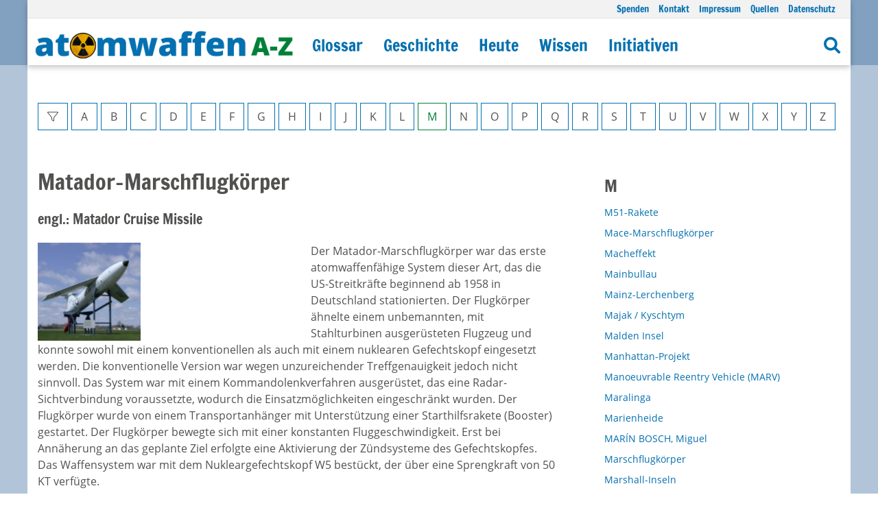

--- FILE ---
content_type: text/html; charset=utf-8
request_url: https://www.atomwaffena-z.info/glossar/begriff/matador-marschflugkoerper
body_size: 7770
content:
<!DOCTYPE html>
<html lang="de">
<head>

<meta charset="utf-8">
<!-- 
	This website is powered by TYPO3 - inspiring people to share!
	TYPO3 is a free open source Content Management Framework initially created by Kasper Skaarhoj and licensed under GNU/GPL.
	TYPO3 is copyright 1998-2026 of Kasper Skaarhoj. Extensions are copyright of their respective owners.
	Information and contribution at https://typo3.org/
-->




<meta name="generator" content="TYPO3 CMS" />
<meta name="viewport" content="width=device-width, initial-scale=1" />
<meta name="twitter:card" content="summary" />


<link rel="stylesheet" type="text/css" href="/typo3temp/assets/compressed/merged-70f312baa5b8ac43ded027a5cebf320d.css?1767022076" media="all">



<script src="/typo3temp/assets/compressed/merged-4b5c78ead4d216e05b76434b413b7ad6.js?1679663595" type="text/javascript"></script>


<title>Begriff&nbsp;&#124; Atomwaffen A-Z</title><meta name="robots" content="index,follow" /><meta name="description" content="" /><meta name="keywords" content="" /><meta name="author" content="Atomwaffen A-Z" /><meta name="revisit-after" content="7 days" /><meta property="og:title" content="Begriff&nbsp;&#124; Atomwaffen A-Z" /><meta property="og:url" content="http://dev.atomwaffena-z.info//glossar/begriff/matador-marschflugkoerper" /><meta property="og:type" content="website" /><meta property="og:site_name" content="Atomwaffen A-Z" /><meta property="og:description" content="" /><meta property="og:image" content="http://dev.atomwaffena-z.info/typo3conf/ext/weblayout/Resources/Public/Images/logo-fb.png" /><link rel="canonical" href="http://dev.atomwaffena-z.info//glossar/begriff/matador-marschflugkoerper" />
<link rel="canonical" href="https://www.atomwaffena-z.info/glossar/begriff/matador-marschflugkoerper"/>
</head>
<body itemscope itemtype="http://schema.org/WebPage">


	<div class="uk-offcanvas-content page-267">

		<div data-uk-sticky="">
		  <header>

						  	
				<div class="uk-container uk-container-expand uk-visible@m" style="background-color:rgba(130,161,193,1);">
					<div class="uk-container" style="box-shadow: rgba(0, 0, 0, 0.24) 0px 3px 8px;background:#fff">
						<div class="uk-grid-collapse uk-width-1-1" data-uk-grid="" style="background:#f2f2f2;border-bottom:1px solid #e5e5e5;">
							<div class="uk-width-1-1 uk-text-right uk-padding-small uk-padding-remove-vertical">
								<ul class="naviLine" style="display:inline-block;font-size:0.85em;"><li class="normal "><a href="https://secure.spendenbank.de/form/2454/?langid=1&amp;verwendungszweck=18917&amp;vz_solo=1" target="_blank" title="Spenden Sie für Atomwaffen A-Z!">Spenden</a></li><li class="normal "><a href="/kontakt" title="Kontakt">Kontakt</a></li><li class="normal "><a href="/impressum" title="Impressum">Impressum</a></li><li class="normal "><a href="/quellen" title="Quellen">Quellen</a></li><li class="normal "><a href="/datenschutz" title="Datenschutz">Datenschutz</a></li></ul>
							</div>
						</div>
				    <nav class="uk-navbar-container uk-margin-small-top" data-uk-navbar="dropbar: true">
				      <div class="uk-navbar-left">
				        <a title="Atomwaffen A-Z" href="/"><img style="width:400px;height:auto;padding: 0px 10px;" title="Atomwaffen A-Z" alt="Atomwaffen A-Z" src="/typo3conf/ext/weblayout/Resources/Public/Images/atomwaffenaz-logo.png" width="932" height="109" /></a>
				      </div>
				      <div class="uk-navbar-left">
				        <ul class="uk-navbar-nav">
					        
					        <ul class="uk-navbar-nav"><li class="uk-parent uk-active l1"><a href="/glossar?cHash=f72c3a5504e1f59603b9abf089e61199" title="Glossar">Glossar</a><div class="uk-navbar-dropdown"><div class="uk-navbar-dropdown-grid" data-uk-grid=""><ul class="uk-nav uk-navbar-dropdown-nav u2 left"><li class="l2 uk-hidden@m"><a href="/glossar?cHash=f72c3a5504e1f59603b9abf089e61199" title="Hauptseite">Hauptseite</a></li><li class="l2 "><a href="/glossar/faq" title="FAQ">FAQ</a></li></ul></div></div></li><li class="uk-parent l1"><a href="/geschichte" title="Geschichte">Geschichte</a><div class="uk-navbar-dropdown"><div class="uk-navbar-dropdown-grid" data-uk-grid=""><ul class="uk-nav uk-navbar-dropdown-nav u2 left"><li class="l2 uk-hidden@m"><a href="/geschichte" title="Hauptseite">Hauptseite</a></li><li class="l2 "><a href="/geschichte/chronik-des-atomzeitalters" title="Chronik des Atomzeitalters">Chronik des Atomzeitalters</a></li><li class="l2 "><a href="/geschichte/persoenlichkeiten" title="Persönlichkeiten">Persönlichkeiten</a></li><li class="l2 "><a href="/geschichte/entwicklung-der-atombombe" title="Entwicklung der Atombombe">Entwicklung der Atombombe</a></li><li class="l2 "><a href="/geschichte/einsatz-von-atomwaffen/hintergrund" title="Einsatz von Atomwaffen">Einsatz von Atomwaffen</a></li><li class="l2 "><a href="/geschichte/atomwaffentests/auflistung-aller-tests" title="Atomwaffentests">Atomwaffentests</a></li><li class="l2 "><a href="/geschichte/raketen/raketenentwicklung" title="Raketen">Raketen</a></li><li class="l2 "><a href="/geschichte/atomwaffen-als-drohmittel/vietnamkrieg" title="Atomwaffen als Drohmittel">Atomwaffen als Drohmittel</a></li><li class="l2 "><a href="/geschichte/atomwaffen-in-deutschland" title="Atomwaffen in Deutschland">Atomwaffen in Deutschland</a></li><li class="l2 "><a href="/geschichte/atomwaffenunfaelle" title="Atomwaffenunfälle">Atomwaffenunfälle</a></li><li class="l2 "><a href="/geschichte/ruestungskontrolle" title="Rüstungskontrolle">Rüstungskontrolle</a></li></ul></div></div></li><li class="uk-parent l1"><a href="/heute" title="Heute">Heute</a><div class="uk-navbar-dropdown"><div class="uk-navbar-dropdown-grid" data-uk-grid=""><ul class="uk-nav uk-navbar-dropdown-nav u2 left"><li class="l2 uk-hidden@m"><a href="/heute" title="Hauptseite">Hauptseite</a></li><li class="l2 "><a href="/heute/blog" title="Blog">Blog</a></li><li class="l2 "><a href="/heute/die-atomare-welt" title="Die atomare Welt">Die atomare Welt</a></li><li class="l2 "><a href="/heute/atomwaffenstaaten" title="Atomwaffenstaaten">Atomwaffenstaaten</a></li><li class="l2 "><a href="/heute/unter-verdacht" title="Unter Verdacht">Unter Verdacht</a></li><li class="l2 "><a href="/heute/die-atomwaffenfreie-welt" title="Die atomwaffenfreie Welt">Die atomwaffenfreie Welt</a></li><li class="l2 "><a href="/heute/voelkerrecht" title="Völkerrecht">Völkerrecht</a></li><li class="l2 "><a href="/heute/ruestungskontrolle" title="Rüstungskontrolle">Rüstungskontrolle</a></li></ul></div></div></li><li class="uk-parent l1"><a href="/wissen" title="Wissen">Wissen</a><div class="uk-navbar-dropdown"><div class="uk-navbar-dropdown-grid" data-uk-grid=""><ul class="uk-nav uk-navbar-dropdown-nav u2 left"><li class="l2 uk-hidden@m"><a href="/wissen" title="Hauptseite">Hauptseite</a></li><li class="l2 "><a href="/wissen/atom/aufbau-kernenergie" title="Atom">Atom</a></li><li class="l2 "><a href="/wissen/radioaktivitaet" title="Radioaktivität">Radioaktivität</a></li><li class="l2 "><a href="/wissen/atombombe/aufbau-einer-atomwaffe" title="Atombombe">Atombombe</a></li><li class="l2 "><a href="/wissen/atomtests" title="Atomtests">Atomtests</a></li><li class="l2 "><a href="/wissen/atomenergie" title="Atomenergie">Atomenergie</a></li><li class="l2 "><a href="/heute/ruestungskontrolle/dokumente" title="Dokumente">Dokumente</a></li><li class="l2 "><a href="/factsheets" title="Factsheets">Factsheets</a></li></ul></div></div></li><li class="uk-parent l1"><a href="/initiativen" title="Initiativen">Initiativen</a><div class="uk-navbar-dropdown"><div class="uk-navbar-dropdown-grid" data-uk-grid=""><ul class="uk-nav uk-navbar-dropdown-nav u2 left"><li class="l2 uk-hidden@m"><a href="/initiativen" title="Hauptseite">Hauptseite</a></li><li class="l2 "><a href="/initiativen/geschichte-der-anti-atom-bewegung" title="Geschichte der Anti-Atom-Bewegung">Geschichte der Anti-Atom-Bewegung</a></li><li class="l2 "><a href="/initiativen/initiativen-heute" title="Initiativen Heute">Initiativen Heute</a></li></ul></div></div></li></ul>
				        </ul>
							</div>
							<div class="uk-navbar-right">
								<ul class="uk-navbar-nav">
									<li><a title="Suche" href="/suche"><i class="fa fa-search"></i></a></li>
								</ul>
							</div>
						</nav>
					</div>
				</div>

		    
				<div class="uk-container uk-container-expand uk-hidden@m" style="background:#fff;border-bottom:1px solid #ccc">
					<div class="uk-container">
						<div class="uk-grid-collapse uk-width-1-1 uk-margin-small-top uk-margin-small-bottom" data-uk-grid="">

					    <div class="uk-width-2-3">
								<div class="uk-width-1-1 uk-text-left">
									<a href="/"><img style="max-width:274px;" title="Atomwaffen A-Z" alt="Atomwaffen A-Z" src="/typo3conf/ext/weblayout/Resources/Public/Images/atomwaffenaz-logo.png" width="932" height="109" /></a>
								</div>
					    </div>
					    <div class="uk-width-1-3">
								<div class="uk-width-1-1 uk-text-left">
						    	
				          <div class="uk-text-right"><a class="uk-button uk-padding-remove-right" href="#" data-uk-toggle="target: #offcanvas-menu" data-uk-icon="icon:menu;ratio:1.6" style="color:#333;"></a></div>
				        </div>
					    </div>
				  
				  	</div>
				  </div>
				</div>

		  </header>
		</div>

		<div class="uk-container uk-container-expand content-container">
			<div class="uk-container uk-padding" style="background:#fff">
				<div class="uk-grid uk-padding-small   "  data-uk-grid=""><div class="animdiv uk-width-1-1@m ">

<div id="c3079" class="uk-width-1-1 ce"><div class="ew-content sw-content ew-glossary sw-glossary"><div class="uk-container uk-margin-large-bottom"><div class="uk-grid-large uk-grid" data-uk-grid=""><div class="uk-width-1-1"><div class="ew-glossary-letters content-letters uk-margin-small"><button class="uk-button uk-button-default uk-button-not-active" disabled=""><i class="fal fa-filter"></i></button><a class="uk-button uk-button-default available flA " href="/glossar?cHash=f72c3a5504e1f59603b9abf089e61199">A</a><a class="uk-button uk-button-default available flB " href="/glossar/B?cHash=db485b53d000f8b6f0a6bfc0adb83aee">B</a><a class="uk-button uk-button-default available flC " href="/glossar/C?cHash=905f737f4016a49cb7f122a662c1aca1">C</a><a class="uk-button uk-button-default available flD " href="/glossar/D?cHash=1f511404e85356047b6284ce208fe1e5">D</a><a class="uk-button uk-button-default available flE " href="/glossar/E?cHash=c8d0887be3cb128b9e67d8d49b373d98">E</a><a class="uk-button uk-button-default available flF " href="/glossar/F?cHash=a802523e34b7a81083c2694f42177147">F</a><a class="uk-button uk-button-default available flG " href="/glossar/G?cHash=d86d31d68fbf2bd9f102875feaf147b2">G</a><a class="uk-button uk-button-default available flH " href="/glossar/H?cHash=45c0eb0b2dc8adde5783c6bfbe69b1d9">H</a><a class="uk-button uk-button-default available flI " href="/glossar/I?cHash=9154da1618936bbfb9f0f401bb590d48">I</a><a class="uk-button uk-button-default available flJ " href="/glossar/J?cHash=ecf2e3ce259834df37f6ba65e14637c4">J</a><a class="uk-button uk-button-default available flK " href="/glossar/K?cHash=d9aac0d1e8da6f0b0e3b0bc45ee0383d">K</a><a class="uk-button uk-button-default available flL " href="/glossar/L?cHash=4b441432a143c1f25d09609f7a9478f3">L</a><a class="uk-button uk-button-default available flM uk-button-active" href="/glossar/M?cHash=758fb77cd64206d63a6a9b454abc4d6f">M</a><a class="uk-button uk-button-default available flN " href="/glossar/N?cHash=e7428032a67324f06283c3c4ac3ed99b">N</a><a class="uk-button uk-button-default available flO " href="/glossar/O?cHash=f51f8d98e2da9df2ea278bb110a78bcf">O</a><a class="uk-button uk-button-default available flP " href="/glossar/P?cHash=d1f95dd03644a7aaf99593216ff5b0cc">P</a><a class="uk-button uk-button-default available flQ " href="/glossar/Q?cHash=68e90168db5871feebbe18227e9db5b7">Q</a><a class="uk-button uk-button-default available flR " href="/glossar/R?cHash=5c74c280408bd61844dded8312a9d33b">R</a><a class="uk-button uk-button-default available flS " href="/glossar/S?cHash=655aa14ab9dba6726480901daebe840f">S</a><a class="uk-button uk-button-default available flT " href="/glossar/T?cHash=bd787273d85543adecf54ae42c40f91d">T</a><a class="uk-button uk-button-default available flU " href="/glossar/U?cHash=a0946efe8e4933742f2acb979656f773">U</a><a class="uk-button uk-button-default available flV " href="/glossar/V?cHash=f9aeca4ba1bd6a9aa72f5ade9beafc53">V</a><a class="uk-button uk-button-default available flW " href="/glossar/W?cHash=3a1960ef6c0da228a296b69660245b19">W</a><a class="uk-button uk-button-default available flX " href="/glossar/X?cHash=842003ae224afafd9eb6461116ca1911">X</a><a class="uk-button uk-button-default available flY " href="/glossar/Y?cHash=9dcab3b4e84617802e3bb38784dcf2f0">Y</a><a class="uk-button uk-button-default available flZ " href="/glossar/Z?cHash=3d1234914bd71ee1a5baf208ab0d2db6">Z</a></div></div><div class="uk-width-2-3@m ew-content-left sw-content-left uk-margin-medium-top uk-grid-margin"><article><div data-uk-grid="" class="uk-grid uk-grid-stack"><div class="uk-width-1-1"><h2 class="uk-margin-small-top">Matador-Marschflugkörper</h2><h4 class="uk-margin-small-top">engl.: Matador Cruise Missile</h4><div class="uk-width-1-1"></div><div class="bildslot links"><div class="bildcontainer" data-uk-lightbox=""><a data-caption="" href="/fileadmin/_migrated/pics/matador.jpg"><img data-src="/fileadmin/_processed_/b/9/csm_matador_700cdeae0b.jpg" 
					 data-srcset="/fileadmin/_processed_/b/9/csm_matador_700cdeae0b.jpg 800w,
					 							/fileadmin/_processed_/b/9/csm_matador_0695f5bf6e.jpg 1600w" 
					 sizes="(min-width: 800px) 800px, 100vw" 
					 alt="" 
					 title="" 
					 data-uk-img=""
					 loading="lazy"
					 width="150"
					 height="143" /></a></div></div><div class="uk-width-1-1"><p>Der Matador-Marschflugkörper war das erste atomwaffenfähige System dieser Art, das die US-Streitkräfte beginnend ab 1958 in Deutschland stationierten. Der Flugkörper ähnelte einem unbemannten, mit Stahlturbinen ausgerüsteten Flugzeug und konnte sowohl mit einem konventionellen als auch mit einem nuklearen Gefechtskopf eingesetzt werden. Die konventionelle Version war wegen unzureichender Treffgenauigkeit jedoch nicht sinnvoll. Das System war mit einem Kommandolenkverfahren ausgerüstet, das eine Radar-Sichtverbindung voraussetzte, wodurch die Einsatzmöglichkeiten eingeschränkt wurden. Der Flugkörper wurde von einem Transportanhänger mit Unterstützung einer Starthilfsrakete (Booster) gestartet. Der Flugkörper bewegte sich mit einer konstanten Fluggeschwindigkeit. Erst bei Annäherung an das geplante Ziel erfolgte eine Aktivierung der Zündsysteme des Gefechtskopfes. Das Waffensystem war mit dem Nukleargefechtskopf W5 bestückt, der über eine Sprengkraft von 50 KT verfügte.
</p><p>Im Mai 1954 wurde die erste Matador in Bitburg stationiert, später auch in Sembach und Hahn (Rheinland-Pfalz). Bis einschließlich 1962 waren insgesamt 72 Matador-Flugkörper in ständiger Gefechtsbereichtschaft. Ab 1962 begann die Ausmusterung der Matador, die durch die Pershing-I-Rakete ersetzt wurde.
</p><p>Technische Daten:
</p><p>Länge: 12,1 m
</p><p>Durchmesser: 120 cm
</p><p>Spannweite: 8,7 m
</p><p>Gewicht: 5.400 kg
</p><p>Geschwindigkeit: 0,9 Mach
</p><p>Gipfelhöhe: 10,6 km
</p><p>Reichweite: max. 1.000 km
</p><p>Sprengkopf: konventionell möglich, in der Regel W5 mit 50 KT
</p><p>(Quelle: Mindling/Bolton: U.S. Air Force Tactical Missiles 1949-1969)
</p><p>Bearbeitungsstand: November 2010  
</p><p>siehe auch: <a href="/glossar/begriff/gefechtskopf" title="Öffnet internen Link im aktuellen Fenster" class="internal-link">Gefechtskopf</a><br>siehe auch: <a href="/glossar/begriff/marschflugkoerper" title="Öffnet internen Link im aktuellen Fenster" class="internal-link">Marschflugkörper</a><br>siehe auch: <a href="/glossar/begriff/treffgenauigkeit" title="Öffnet internen Link im aktuellen Fenster" class="internal-link">Treffgenauigkeit</a></p></div></div></div></article></div><div class="uk-width-1-3@m ew-content-right sw-content-right ew-glossary-right uk-margin-medium-top uk-grid-margin"><aside class="sidecontent"><div class="sw-border-primary-grey uk-grid" data-uk-grid=""><div class="uk-width-1-1 ew-glossary-list sw-glossary-list"><div><h3 class="ew-glossary-list-caption sw-glossary-list-caption">M</h3></div><div><a title="Details für M51-Rakete" href="/glossar/begriff/m51-rakete">M51-Rakete</a></div><div><a title="Details für Mace-Marschflugkörper" href="/glossar/begriff/mace-marschflugkoerper">Mace-Marschflugkörper</a></div><div><a title="Details für Macheffekt " href="/glossar/begriff/macheffekt">Macheffekt </a></div><div><a title="Details für Mainbullau" href="/glossar/begriff/mainbullau">Mainbullau</a></div><div><a title="Details für Mainz-Lerchenberg" href="/glossar/begriff/mainz-lerchenberg">Mainz-Lerchenberg</a></div><div><a title="Details für Majak / Kyschtym" href="/glossar/begriff/majak-/-kyschtym">Majak / Kyschtym</a></div><div><a title="Details für Malden Insel" href="/glossar/begriff/malden-insel">Malden Insel</a></div><div><a title="Details für Manhattan-Projekt" href="/glossar/begriff/manhattan-projekt">Manhattan-Projekt</a></div><div><a title="Details für Manoeuvrable Reentry Vehicle (MARV)" href="/glossar/begriff/manoevrable-reentry-vehicle-marv">Manoeuvrable Reentry Vehicle (MARV)</a></div><div><a title="Details für Maralinga" href="/glossar/begriff/maralinga">Maralinga</a></div><div><a title="Details für Marienheide" href="/glossar/begriff/marienheide">Marienheide</a></div><div><a title="Details für MARÍN BOSCH, Miguel" href="/glossar/begriff/marin-bosch-miguel">MARÍN BOSCH, Miguel</a></div><div><a title="Details für Marschflugkörper" href="/glossar/begriff/marschflugkoerper">Marschflugkörper</a></div><div><a title="Details für Marshall-Inseln" href="/glossar/begriff/marshall-inseln">Marshall-Inseln</a></div><div><a title="Details für MARV" href="/glossar/begriff/marv">MARV</a></div><div><a title="Details für Massenvernichtungswaffe (MVW)" href="/glossar/begriff/massenvernichtungswaffe-mvw">Massenvernichtungswaffe (MVW)</a></div><div><a title="Details für Maßgeschneiderte Abschreckung" href="/glossar/begriff/massgeschneiderte-abschreckung">Maßgeschneiderte Abschreckung</a></div><div><a title="Details für Massive Vergeltung" href="/glossar/begriff/massive-vergeltung">Massive Vergeltung</a></div><div><a title="Details für Maßweiler" href="/glossar/begriff/massweiler">Maßweiler</a></div><div><span>Matador-Marschflugkörper</span></div><div><a title="Details für Mayors for Peace" href="/glossar/begriff/mayors-for-peace">Mayors for Peace</a></div><div><a title="Details für MBFR" href="/glossar/begriff/mbfr">MBFR</a></div><div><a title="Details für McCloy-Sorin-Abkommen" href="/glossar/begriff/mccloy-sorin-abkommen">McCloy-Sorin-Abkommen</a></div><div><a title="Details für Meeresbodenvertrag (1971)" href="/glossar/begriff/meeresbodenvertrag-1971">Meeresbodenvertrag (1971)</a></div><div><a title="Details für Meeting of States Parties (MSP) of the TPNW" href="/glossar/begriff/meeting-of-states-parties-tpnw">Meeting of States Parties (MSP) of the TPNW</a></div><div><a title="Details für Mehlingen" href="/glossar/begriff/mehlingen">Mehlingen</a></div><div><a title="Details für Mehrfachvernichtungskapazität" href="/glossar/begriff/mehrfachvernichtungskapazitaet">Mehrfachvernichtungskapazität</a></div><div><a title="Details für Mehrfachwiedereintrittsflugkörper" href="/glossar/begriff/mehrfachwiedereintrittsflugkoerper">Mehrfachwiedereintrittsflugkörper</a></div><div><a title="Details für Mehrstufenrakete" href="/glossar/begriff/mehrstufenrakete">Mehrstufenrakete</a></div><div><a title="Details für MEITNER Lise" href="/glossar/begriff/meitner-lise">MEITNER Lise</a></div><div><a title="Details für Memmingen" href="/glossar/begriff/memmingen">Memmingen</a></div><div><a title="Details für Menden" href="/glossar/begriff/menden">Menden</a></div><div><a title="Details für Mengen" href="/glossar/begriff/mengen">Mengen</a></div><div><a title="Details für Merseburg" href="/glossar/begriff/merseburg">Merseburg</a></div><div><a title="Details für Meyn" href="/glossar/begriff/meyn">Meyn</a></div><div><a title="Details für Middle Powers Initiative" href="/glossar/begriff/middle-powers-initiative">Middle Powers Initiative</a></div><div><a title="Details für Miesau" href="/glossar/begriff/miesau">Miesau</a></div><div><a title="Details für Mininuke" href="/glossar/begriff/mininuke">Mininuke</a></div><div><a title="Details für Minuteman III (LGM 30)" href="/glossar/begriff/minuteman-iii-lgm-30">Minuteman III (LGM 30)</a></div><div><a title="Details für MIRV" href="/glossar/begriff/mirv">MIRV</a></div><div><a title="Details für Mischoxid (MOX)" href="/glossar/begriff/mischoxid-mox">Mischoxid (MOX)</a></div><div><a title="Details für Miss Qiu" href="/glossar/begriff/miss-qiu">Miss Qiu</a></div><div><a title="Details für Missile gap" href="/glossar/begriff/missile-gap">Missile gap</a></div><div><a title="Details für Mittelstreckenmarschflugkörper" href="/glossar/begriff/mittelstreckenmarschflugkoerper">Mittelstreckenmarschflugkörper</a></div><div><a title="Details für Mittelstreckenrakete" href="/glossar/begriff/mittelstreckenrakete">Mittelstreckenrakete</a></div><div><a title="Details für Montabaur" href="/glossar/begriff/montabaur">Montabaur</a></div><div><a title="Details für Montebello-Beschluss" href="/glossar/begriff/montebello-beschluss">Montebello-Beschluss</a></div><div><a title="Details für Montebello-Inseln" href="/glossar/begriff/montebello-inseln">Montebello-Inseln</a></div><div><a title="Details für Moorriem" href="/glossar/begriff/moorriem">Moorriem</a></div><div><a title="Details für Moratorium" href="/glossar/begriff/moratorium">Moratorium</a></div><div><a title="Details für MORRISON Philip" href="/glossar/begriff/morrison-philip">MORRISON Philip</a></div><div><a title="Details für Moruroa und Fangataufa" href="/glossar/begriff/moruroa-und-fangataufa">Moruroa und Fangataufa</a></div><div><a title="Details für Moskauer Vertrag (2002)" href="/glossar/begriff/moskauer-vertrag-2002">Moskauer Vertrag (2002)</a></div><div><a title="Details für MOX" href="/glossar/begriff/mox">MOX</a></div><div><a title="Details für MOX-Anlage " href="/glossar/begriff/mox-anlage">MOX-Anlage </a></div><div><a title="Details für MRBM" href="/glossar/begriff/mrbm">MRBM</a></div><div><a title="Details für MRCM" href="/glossar/begriff/mrcm">MRCM</a></div><div><a title="Details für MRTNF " href="/glossar/begriff/mrtnf">MRTNF </a></div><div><a title="Details für MRV" href="/glossar/begriff/mrv">MRV</a></div><div><a title="Details für MSP" href="/glossar/begriff/msp">MSP</a></div><div><a title="Details für MT (Megatonne)" href="/glossar/begriff/mt-megatonne">MT (Megatonne)</a></div><div><a title="Details für MTCR (Raketentechnologie-Kontrollregime)" href="/glossar/begriff/mtcr-raketentechnologie-kontrollregime">MTCR (Raketentechnologie-Kontrollregime)</a></div><div><a title="Details für Multilaterale Nuklearflotte  " href="/glossar/begriff/multilaterale-nuklearflotte">Multilaterale Nuklearflotte  </a></div><div><a title="Details für München-Hochbrück" href="/glossar/begriff/muenchen-hochbrueck">München-Hochbrück</a></div><div><a title="Details für Münsingen" href="/glossar/begriff/muensingen">Münsingen</a></div><div><a title="Details für Münster-Dieburg" href="/glossar/begriff/muenster-dieburg">Münster-Dieburg</a></div><div><a title="Details für Münster-Handorf" href="/glossar/begriff/muenster-handorf">Münster-Handorf</a></div><div><a title="Details für Mutlangen" href="/glossar/begriff/mutlangen">Mutlangen</a></div><div><a title="Details für Mutlanger Manifest" href="/glossar/begriff/mutlanger-manifest">Mutlanger Manifest</a></div><div><a title="Details für MX-Rakete" href="/glossar/begriff/mx-rakete">MX-Rakete</a></div><div><a title="Details für Myanmar" href="/glossar/begriff/myanmar">Myanmar</a></div><div><a title="Details für MYRDAL Alva" href="/glossar/begriff/myrdal-alva">MYRDAL Alva</a></div></div><div class="uk-width-1-2 uk-margin ew-glossary-back sw-glossary-back uk-grid-margin uk-first-column"><a class="uk-button uk-button-default" href="/glossar/L?cHash=4b441432a143c1f25d09609f7a9478f3"><i class="fal fa-arrow-left"></i> L</a></div><div class="uk-width-1-2 uk-margin uk-text-right ew-glossary-forward sw-glossary-forward uk-grid-margin"><a class="uk-button uk-button-default" href="/glossar/N?cHash=e7428032a67324f06283c3c4ac3ed99b">N <i class="fal fa-arrow-right"></i></a></div></div></aside></div></div></div></div></div>

</div></div>
				<div class="uk-grid uk-padding-small" data-uk-grid="">
					<div class="uk-width-2-3@m maincontent"></div>
					<div class="uk-width-1-3@m sidecontent"></div>
				</div>
			</div>
		</div>

		<div class="uk-container uk-container-expand content-container">
			<div class="uk-container" style="border-top:1px solid #e5e5e5;background:#fff">
				<footer>
					<div class="uk-grid uk-padding-small uk-grid-small uk-grid-divider "  data-uk-grid=""><div class="animdiv uk-width-1-4@m ">

<div id="c3073" class="uk-width-1-1 ce"><div class="text_text n4m_text ce uk-clearfix uk-margin-medium-bottom"><div class="textheader"></div><div class="textbody"><p><strong><a href="https://www.ippnw.de" target="_blank"><strong>IPPNW Deutschland</strong></a></strong><br> Xanthe Hall<br> Frankfurter Allee 3<br> 10247 Berlin<br> &nbsp;</p><p><strong><a href="https://www.ippnw.de" target="_blank"><strong><img src="/fileadmin/_processed_/b/2/csm_IPPNW-Logo_6a02045dc0.jpg" width="50" height="50"></strong></a></strong></p></div><div class="floatBreaker"></div></div></div>

</div><div class="animdiv uk-width-1-4@m ">

<div id="c3074" class="uk-width-1-1 ce"><div class="text_text n4m_text ce uk-clearfix uk-margin-medium-bottom"><div class="textheader"></div><div class="textbody"><p><a href="https://www.atomwaffenfrei.de/" target="_blank"><strong>atomwaffenfrei.jetzt</strong></a><br> Roland Blach<br> c/o Netzwerk Friedenskooperative<br> Mackestr. 30, 53119 Bonn<br> &nbsp;</p><p><a href="https://www.atomwaffenfrei.de/" target="_blank"><img src="/fileadmin/_processed_/f/e/csm_logo-atomwaffenfrei-2024_a7262f77c2.jpg" title="Aktionsbündnis atomwaffenfrei.jetzt" alt="Aktionsbündnis atomwaffenfrei.jetzt" width="69" height="52"></a></p></div><div class="floatBreaker"></div></div></div>

</div><div class="animdiv uk-width-1-4@m ">

<div id="c3075" class="uk-width-1-1 ce"><div class="text_text n4m_text ce uk-clearfix uk-margin-medium-bottom"><div class="textheader"></div><div class="textbody"><p><strong><strong><a href="https://secure.spendenbank.de/form/2454/?langid=1&amp;verwendungszweck=18917&amp;vz_solo=1" target="_blank"><strong><strong>Spendenkonto:</strong></strong></a></strong></strong><br> IPPNW, GLS Gemeinschaftsbank<br> IBAN: DE 23 4306 0967 1159 3251 01<br> BIC/SWIFT-CODE: GENODEM1GLS<br> Verwendungszweck: Atomwaffen A-Z</p><p><a href="https://secure.spendenbank.de/form/2454/?langid=1&amp;verwendungszweck=18917&amp;vz_solo=1" target="_blank"><img src="/fileadmin/_processed_/8/a/csm_Jetzt_spenden_59343eb9da.png" width="300" height="50"></a></p></div><div class="floatBreaker"></div></div></div>

</div><div class="animdiv uk-width-1-4@m "></div></div>
				</footer>
			</div>
		</div>

	</div>

	<div id="offcanvas-menu" data-uk-offcanvas="flip:true;mode:slide;overlay:true">
	  <div class="uk-offcanvas-bar">
	    <button class="uk-offcanvas-close" type="button" data-uk-close=""></button>
	    <div class="text-left">
	    	<img title="Atomwaffen A-Z" alt="Atomwaffen A-Z" src="/typo3temp/assets/_processed_/1/8/csm_atomwaffenaz-logo_4d07142854.png" width="125" height="15" />
	    </div>
	    <hr />
	    <div class="uk-width-1-2@s uk-width-2-5@m navMobile">
	    	<ul class="uk-nav-default uk-nav-parent-icon" data-uk-nav=""><li class="uk-active l1 uk-parent "><a href="/glossar?cHash=f72c3a5504e1f59603b9abf089e61199" title="Glossar">Glossar</a><ul class="uk-nav-sub"><li class="l2 uk-hidden@m"><a href="/glossar?cHash=f72c3a5504e1f59603b9abf089e61199" title="Hauptseite">Hauptseite</a></li><li class="l2 "><a href="/glossar/faq" title="FAQ">FAQ</a></li></ul></li><li class=" l1 uk-parent "><a href="/geschichte" title="Geschichte">Geschichte</a><ul class="uk-nav-sub"><li class="l2 uk-hidden@m"><a href="/geschichte" title="Hauptseite">Hauptseite</a></li><li class="l2 "><a href="/geschichte/chronik-des-atomzeitalters">Chronik des Atomzeitalters</a></li><li class="l2 "><a href="/geschichte/persoenlichkeiten" title="Persönlichkeiten">Persönlichkeiten</a></li><li class="l2 "><a href="/geschichte/entwicklung-der-atombombe" title="Entwicklung der Atombombe">Entwicklung der Atombombe</a></li><li class="l2 "><a href="/geschichte/einsatz-von-atomwaffen/hintergrund">Einsatz von Atomwaffen</a></li><li class="l2 "><a href="/geschichte/atomwaffentests/auflistung-aller-tests">Atomwaffentests</a></li><li class="l2 "><a href="/geschichte/raketen/raketenentwicklung">Raketen</a></li><li class="l2 "><a href="/geschichte/atomwaffen-als-drohmittel/vietnamkrieg">Atomwaffen als Drohmittel</a></li><li class="l2 "><a href="/geschichte/atomwaffen-in-deutschland">Atomwaffen in Deutschland</a></li><li class="l2 "><a href="/geschichte/atomwaffenunfaelle">Atomwaffenunfälle</a></li><li class="l2 "><a href="/geschichte/ruestungskontrolle">Rüstungskontrolle</a></li></ul></li><li class=" l1 uk-parent "><a href="/heute" title="Heute">Heute</a><ul class="uk-nav-sub"><li class="l2 uk-hidden@m"><a href="/heute" title="Hauptseite">Hauptseite</a></li><li class="l2 "><a href="/heute/blog" title="Blog">Blog</a></li><li class="l2 "><a href="/heute/die-atomare-welt">Die atomare Welt</a></li><li class="l2 "><a href="/heute/atomwaffenstaaten">Atomwaffenstaaten</a></li><li class="l2 "><a href="/heute/unter-verdacht">Unter Verdacht</a></li><li class="l2 "><a href="/heute/die-atomwaffenfreie-welt">Die atomwaffenfreie Welt</a></li><li class="l2 "><a href="/heute/voelkerrecht" title="Völkerrecht">Völkerrecht</a></li><li class="l2 "><a href="/heute/ruestungskontrolle">Rüstungskontrolle</a></li></ul></li><li class=" l1 uk-parent "><a href="/wissen" title="Wissen">Wissen</a><ul class="uk-nav-sub"><li class="l2 uk-hidden@m"><a href="/wissen" title="Hauptseite">Hauptseite</a></li><li class="l2 "><a href="/wissen/atom/aufbau-kernenergie">Atom</a></li><li class="l2 "><a href="/wissen/radioaktivitaet">Radioaktivität</a></li><li class="l2 "><a href="/wissen/atombombe/aufbau-einer-atomwaffe">Atombombe</a></li><li class="l2 "><a href="/wissen/atomtests" title="Atomtests">Atomtests</a></li><li class="l2 "><a href="/wissen/atomenergie">Atomenergie</a></li><li class="l2 "><a href="/heute/ruestungskontrolle/dokumente">Dokumente</a></li><li class="l2 "><a href="/factsheets" title="Factsheets">Factsheets</a></li></ul></li><li class=" l1 uk-parent "><a href="/initiativen" title="Initiativen">Initiativen</a><ul class="uk-nav-sub"><li class="l2 uk-hidden@m"><a href="/initiativen" title="Hauptseite">Hauptseite</a></li><li class="l2 "><a href="/initiativen/geschichte-der-anti-atom-bewegung" title="Geschichte der Anti-Atom-Bewegung">Geschichte der Anti-Atom-Bewegung</a></li><li class="l2 "><a href="/initiativen/initiativen-heute" title="Initiativen Heute">Initiativen Heute</a></li></ul></li></ul>
	    	<hr>
	    	<ul class="uk-nav-default" data-uk-nav=""><li class="l1"><a title="Suche" href="/suche">Suche</a></li></ul>
	    	<hr>
	    	<ul class="uk-nav-default" data-uk-nav=""><li class="l1"><a href="https://secure.spendenbank.de/form/2454/?langid=1&amp;verwendungszweck=18917&amp;vz_solo=1" target="_blank" title="Spenden Sie für Atomwaffen A-Z!">Spenden</a></li><li class="l1"><a href="/kontakt" title="Kontakt">Kontakt</a></li><li class="l1"><a href="/impressum" title="Impressum">Impressum</a></li><li class="l1"><a href="/quellen" title="Quellen">Quellen</a></li><li class="l1"><a href="/datenschutz" title="Datenschutz">Datenschutz</a></li></ul>
	    </div>
	  </div>
	</div>


<!-- Matomo -->
<script>
  var _paq = window._paq = window._paq || [];
  /* tracker methods like "setCustomDimension" should be called before "trackPageView" */
  _paq.push(['disableCookies']);
  _paq.push(['trackPageView']);
  _paq.push(['enableLinkTracking']);
  (function() {
    var u="//www.atomwaffena-z.info/matomo/";
    _paq.push(['setTrackerUrl', u+'matomo.php']);
    _paq.push(['setSiteId', '1']);
    var d=document, g=d.createElement('script'), s=d.getElementsByTagName('script')[0];
    g.async=true; g.src=u+'matomo.js'; s.parentNode.insertBefore(g,s);
  })();
</script>
<!-- End Matomo Code -->




</body>
</html>